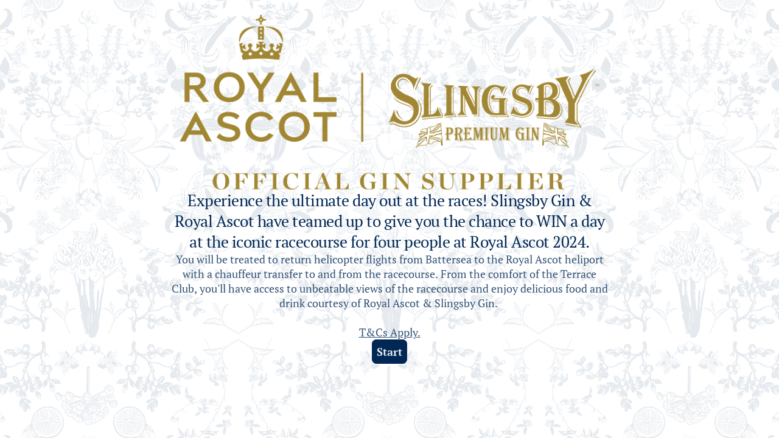

--- FILE ---
content_type: text/css
request_url: https://font.typeform.com/dist/google/pt-serif/index.css
body_size: 344
content:
/* pt-serif-cyrillic-ext-400-normal */
@font-face {
  font-family: 'PT Serif';
  font-style: normal;
  font-display: swap;
  font-weight: 400;
  src: url(./files/pt-serif-cyrillic-ext-400-normal.woff2) format('woff2'), url(./files/pt-serif-cyrillic-ext-400-normal.woff) format('woff');
  unicode-range: U+0460-052F,U+1C80-1C8A,U+20B4,U+2DE0-2DFF,U+A640-A69F,U+FE2E-FE2F;
}

/* pt-serif-cyrillic-400-normal */
@font-face {
  font-family: 'PT Serif';
  font-style: normal;
  font-display: swap;
  font-weight: 400;
  src: url(./files/pt-serif-cyrillic-400-normal.woff2) format('woff2'), url(./files/pt-serif-cyrillic-400-normal.woff) format('woff');
  unicode-range: U+0301,U+0400-045F,U+0490-0491,U+04B0-04B1,U+2116;
}

/* pt-serif-latin-ext-400-normal */
@font-face {
  font-family: 'PT Serif';
  font-style: normal;
  font-display: swap;
  font-weight: 400;
  src: url(./files/pt-serif-latin-ext-400-normal.woff2) format('woff2'), url(./files/pt-serif-latin-ext-400-normal.woff) format('woff');
  unicode-range: U+0100-02BA,U+02BD-02C5,U+02C7-02CC,U+02CE-02D7,U+02DD-02FF,U+0304,U+0308,U+0329,U+1D00-1DBF,U+1E00-1E9F,U+1EF2-1EFF,U+2020,U+20A0-20AB,U+20AD-20C0,U+2113,U+2C60-2C7F,U+A720-A7FF;
}

/* pt-serif-latin-400-normal */
@font-face {
  font-family: 'PT Serif';
  font-style: normal;
  font-display: swap;
  font-weight: 400;
  src: url(./files/pt-serif-latin-400-normal.woff2) format('woff2'), url(./files/pt-serif-latin-400-normal.woff) format('woff');
  unicode-range: U+0000-00FF,U+0131,U+0152-0153,U+02BB-02BC,U+02C6,U+02DA,U+02DC,U+0304,U+0308,U+0329,U+2000-206F,U+20AC,U+2122,U+2191,U+2193,U+2212,U+2215,U+FEFF,U+FFFD;
}/* pt-serif-cyrillic-ext-700-normal */
@font-face {
  font-family: 'PT Serif';
  font-style: normal;
  font-display: swap;
  font-weight: 700;
  src: url(./files/pt-serif-cyrillic-ext-700-normal.woff2) format('woff2'), url(./files/pt-serif-cyrillic-ext-700-normal.woff) format('woff');
  unicode-range: U+0460-052F,U+1C80-1C8A,U+20B4,U+2DE0-2DFF,U+A640-A69F,U+FE2E-FE2F;
}

/* pt-serif-cyrillic-700-normal */
@font-face {
  font-family: 'PT Serif';
  font-style: normal;
  font-display: swap;
  font-weight: 700;
  src: url(./files/pt-serif-cyrillic-700-normal.woff2) format('woff2'), url(./files/pt-serif-cyrillic-700-normal.woff) format('woff');
  unicode-range: U+0301,U+0400-045F,U+0490-0491,U+04B0-04B1,U+2116;
}

/* pt-serif-latin-ext-700-normal */
@font-face {
  font-family: 'PT Serif';
  font-style: normal;
  font-display: swap;
  font-weight: 700;
  src: url(./files/pt-serif-latin-ext-700-normal.woff2) format('woff2'), url(./files/pt-serif-latin-ext-700-normal.woff) format('woff');
  unicode-range: U+0100-02BA,U+02BD-02C5,U+02C7-02CC,U+02CE-02D7,U+02DD-02FF,U+0304,U+0308,U+0329,U+1D00-1DBF,U+1E00-1E9F,U+1EF2-1EFF,U+2020,U+20A0-20AB,U+20AD-20C0,U+2113,U+2C60-2C7F,U+A720-A7FF;
}

/* pt-serif-latin-700-normal */
@font-face {
  font-family: 'PT Serif';
  font-style: normal;
  font-display: swap;
  font-weight: 700;
  src: url(./files/pt-serif-latin-700-normal.woff2) format('woff2'), url(./files/pt-serif-latin-700-normal.woff) format('woff');
  unicode-range: U+0000-00FF,U+0131,U+0152-0153,U+02BB-02BC,U+02C6,U+02DA,U+02DC,U+0304,U+0308,U+0329,U+2000-206F,U+20AC,U+2122,U+2191,U+2193,U+2212,U+2215,U+FEFF,U+FFFD;
}